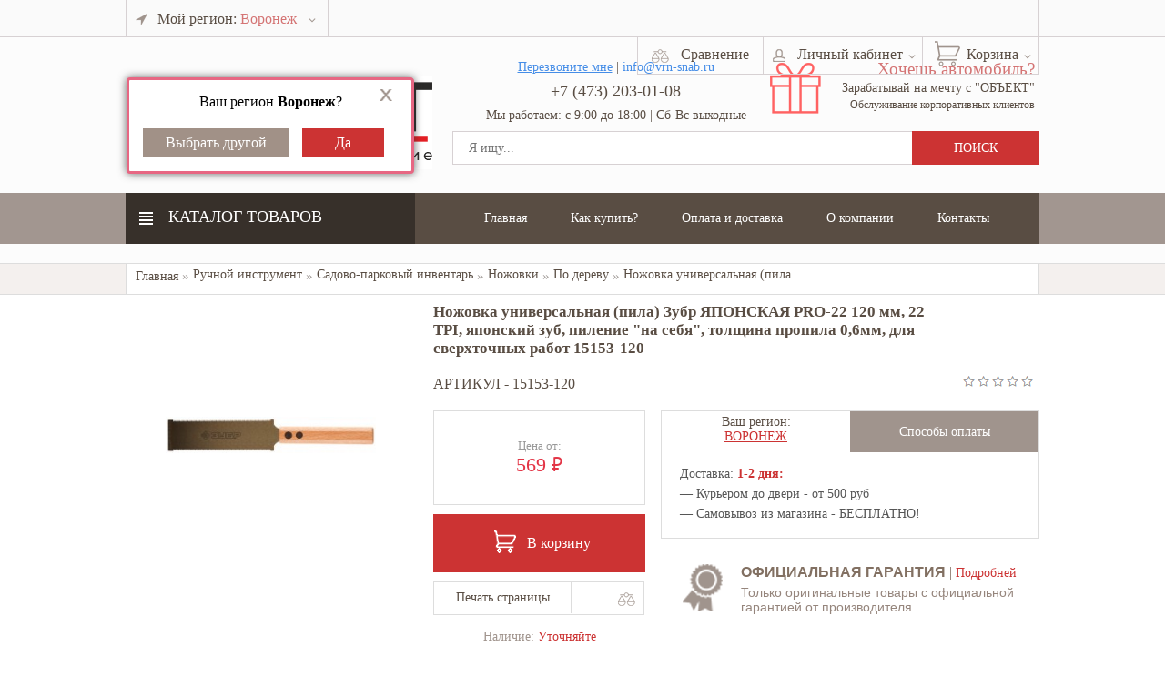

--- FILE ---
content_type: application/javascript; charset=UTF-8
request_url: https://vrn-snab.ru/wa-data/public/shop/themes/object/js/gallery/jquery.simpleGal.js
body_size: 383
content:
/*
 * simpleGal -v0.0.1
 * A simple image gallery plugin.
 * https://github.com/steverydz/simpleGal
 *
 * Made by Steve Rydz
 * Under MIT License
 */
(function($){

  $.fn.extend({

    simpleGal: function (options) {

      var defaults = {
        mainImage: ".placeholder"
      };

      options = $.extend(defaults, options);

      return this.each(function () {

        var thumbnail = $(this).find("a"),
            mainImage = $(this).siblings().find(options.mainImage);

        thumbnail.on("click", function (e) {
          e.preventDefault();
          var galleryImage = $(this).attr("href");
          mainImage.attr("src", galleryImage);
        });

      });

    }

  });

})(jQuery);